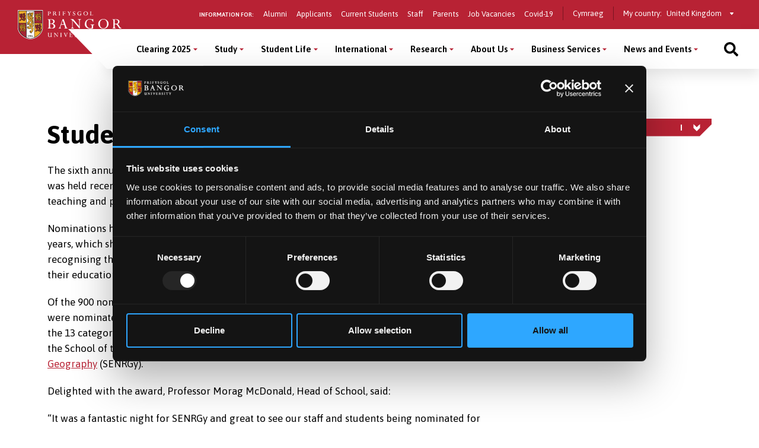

--- FILE ---
content_type: text/html; charset=UTF-8
request_url: https://www.bangor.ac.uk/news/archive/student-led-teaching-awards-2017-32181
body_size: 11994
content:
<!DOCTYPE html>
<html lang="en">
<head>
<meta charset="utf-8">
<meta name="viewport" content="width=device-width, initial-scale=1">
<meta name="copyright" content="Bangor University" />
<meta name="author" content="Bangor University" />
<meta name="format-detection" content="telephone=no"/>
<script type="application/ld+json">
{ "@context" : "http://schema.org",
  "@type" : "Organization",
  "name" : "Bangor University",
  "url" : "https://www.bangor.ac.uk",
  "sameAs" : [ "https://www.facebook.com/BangorUniversity",
  "https://www.twitter.com/BangorUni",
  "https://www.youtube.com/bangortv",
  "https://instagram.com/prifysgolbangoruniversity",
  "https://www.linkedin.com/edu/school?id=20409"]
}
</script>
<!-- InstanceBeginEditable name="doctitle" -->
<title>Student Led Teaching Awards 2017 | News and Events | Bangor University</title>
<!-- InstanceEndEditable -->
<!-- InstanceBeginEditable name="head" -->
<!-- InstanceEndEditable -->
<script src="https://cdnjs.cloudflare.com/ajax/libs/jquery/3.2.1/jquery.min.js"></script>
<script>window.script_name = "/news/archive/";</script>
<script src="/common/d7/bangor-d7-c.js"></script>
<script src="https://cdnjs.cloudflare.com/ajax/libs/Swiper/3.4.2/js/swiper.jquery.min.js"></script>
<script src="/sites/default/files/google_tag/bangor_production/google_tag.script.js?qhg4oi" defer></script>
<link href="/common/d7/d7-a.css" rel="stylesheet">
<link href="/common/d7/d7-b.css" rel="stylesheet">
<link href="/common/d7/bangor-d7.4.css" rel="stylesheet">
<link href="/common/d7/fontawesome/css/all.css" rel="stylesheet">
<link rel="apple-touch-icon" sizes="180x180" href="/themes/custom/bangor/favicon/apple-touch-icon.png">
<link rel="icon" type="image/png" sizes="32x32" href="/themes/custom/bangor/favicon/favicon-32x32.png">
<link rel="icon" type="image/png" sizes="16x16" href="/themes/custom/bangor/favicon/favicon-16x16.png">
<link rel="manifest" href="/themes/custom/bangor/favicon/site.webmanifest">
<link rel="mask-icon" href="/themes/custom/bangor/favicon/safari-pinned-tab.svg" color="#5bbad5">
<link rel="shortcut icon" href="/themes/custom/bangor/favicon/favicon.ico">
<meta name="msapplication-TileColor" content="#da532c">
<meta name="theme-color" content="#ffffff">
</head>
<body>
<!-- Google Tag Manager (noscript) -->
<noscript>
<iframe src="https://www.googletagmanager.com/ns.html?id=GTM-TPLT3D5"
height="0" width="0" style="display:none;visibility:hidden"></iframe>
</noscript>
<!-- End Google Tag Manager (noscript) --> 
<a href="#main-content" class="visually-hidden focusable skip-link">Skip to main content</a>
  <div class="dialog-off-canvas-main-canvas l-canvas" data-off-canvas-main-canvas>
    <div class="l-content-wrapper">
      <div class="site-header__wrapper">
        <header role="banner" class="site-header background--red">
          <div class="site-header__brand"> <a href="/" class="site-header__logo"> <img src="/themes/custom/bangor/images/logo.svg" alt="Home"> </a> </div>
          <div class="site-header__nav">
            <div class="site-header__secondary">
              <nav role="navigation" aria-label='Information for - navigation menu' id="block-secondary"  data-block-plugin-id="system_menu_block:secondary-menu" class="block block-menu navigation menu--secondary">
                <h2 id="block-secondary-menu">Information for:</h2>
              <ul class="menu">
                <li class="menu-item"> <a href="/alumni">Alumni</a> </li>
                <li class="menu-item"> <a href="/applied">Applicants</a> </li>
                <li class="menu-item"> <a href="https://my.bangor.ac.uk/en/">Current Students</a> </li>
                <li class="menu-item"> <a href="https://my.bangor.ac.uk/en/" aria-label="Information for staff">Staff</a> </li>
                <li class="menu-item"> <a href="/study/parents">Parents</a> </li>
                <li class="menu-item"> <a href="https://jobs.bangor.ac.uk/">Job Vacancies</a> </li>
                <li class="menu-item"> <a href="/about/coronavirus">Covid-19</a> </li>
              </ul>
              </nav>
              <div role="navigation" data-block-plugin-id="language_block:language_interface" class="block block-language block-language-blocklanguage-interface">
                <ul class="language-switcher-language-url">
                  <li hreflang="cy" class="cy">
                    <a href="/newyddion/archif/gwobrau-dysgu-dan-arweiniad-myfyrwyr-2017-32181" class="language-link" hreflang="cy">Cymraeg</a>
                  </li>
                </ul>
              </div>
            <div class="block switcher-region"> <span>My country:</span>
              <form class="bangor-common-country" data-drupal-selector="bangor-common-country" action="" method="post" id="bangor-common-country" accept-charset="UTF-8">
                <div class="js-form-item form-item js-form-type-select form-type-select js-form-item-country form-item-country form-no-label">
                  <label for="edit-country" class="visually-hidden">Select a country</label>
                  <div class="select__wrapper">
                    <select data-drupal-selector="edit-country" id="edit-country" name="country" class="form-select">
                      <option value="gb" selected="selected">United Kingdom</option>
                    </select>
                  </div>
                </div>
              </form>
            </div>
            </div>
          </div>
          <div class="site-header__main">
            <nav role="navigation" aria-labelledby="block-main-menu" id="block-main" data-block-plugin-id="system_menu_block:main-menu" class="block block-menu navigation menu--main">
              <h2 class="visually-hidden" id="block-main-menu" aria-label="Main menu">Main Menu</h2>
              <div class="site-header__main-wrapper">
<ul class="menu">
  <li class="menu-item menu-item--expanded" >
    <button class="sub-menu-toggle" aria-label="Clearing 2025 menu" aria-expanded="false">Clearing 2025</button>
    <div class="sub-menu__wrapper">
      <div class="l-container">
        <div class="sub-menu__container">
          <ul class="sub-menu">
            <li class="menu-item menu-item--expanded" > <a href="/clearing">Clearing 2025</a>
              <ul class="sub-menu">
                <li class="menu-item" > <a href="/courses?level_of_study=wt_undergraduate_programme&amp;ug_clearing_checkbox=1">Clearing Courses</a> </li>
                <li class="menu-item" > <a href="/clearing/apply">Apply Online</a> </li>
                <li class="menu-item" > <a href="/clearing/contact">Call our Clearing Helpline</a> </li>
                <li class="menu-item" > <a href="/clearing/live-chat">Clearing Live Chat</a> </li>
                <li class="menu-item" > <a href="/undergraduate-offer-holder-information-hub">Offer Holder Hub</a> </li>
                <li class="menu-item" > <a href="/clearing/events">Book Clearing Open Day</a> </li>
              </ul>
            </li>
            <li class="menu-item menu-item--expanded" > <a href="/accommodation">Accommodation </a>
              <ul class="sub-menu">
                <li class="menu-item" > <a href="/accommodation#guarantee">Accommodation Guarantee</a> </li>
                <li class="menu-item" > <a href="/accommodation/rooms">Find Your Perfect Room</a> </li>
              </ul>
            </li>
            <li class="menu-item menu-item--expanded" > <a href="/about">About us </a>
              <ul class="sub-menu">
                <li class="menu-item"><a href="/virtual-tour-of-bangor-university">Virtual Tour</a></li>
                <li class="menu-item"><a href="/why-choose-to-study-in-north-wales">Why study in North Wales</a></li>
                <li class="menu-item"><a href="/student-life/bangor-and-area">Our Location</a></li>
                <li class="menu-item"><a href="/student-life/clubs_societies">Student Clubs and Societies</a></li>
                <li class="menu-item"><a href="/student-life">Student Life</a></li>
                <li class="menu-item"><a href="/reasons-to-stay-in-north-wales-to-study">Reasons to study locally</a></li>
              </ul>
            </li>
          </ul>
          <div class="global-cta__wrapper">
            <a href="/clearing/visit" class="global-cta">
              <div class="global-cta__icon">
                <div class="fontawesome-icons">
                  <div class="fontawesome-icon">
                    <span class="fas fa-building" data-fa-transform="" data-fa-mask="" style="--fa-primary-color: #000000; --fa-secondary-color: #000000;"></span>
                  </div>
                </div>
              </div>
              <p class="global-cta__label">Clearing Open Days</p>
            </a>
          </div>
        </div>
      </div>
    </div>
  </li>
  <li class="menu-item menu-item--expanded" >
    <button class="sub-menu-toggle" aria-label="Study menu" aria-expanded="false">Study</button>
    <div class="sub-menu__wrapper">
      <div class="l-container">
        <div class="sub-menu__container sub-menu__container--cta">
          <ul class="sub-menu">
            <li class="menu-item menu-item--expanded" > <span>Undergraduate</span>
              <ul class="sub-menu">
                <li class="menu-item" > <a href="/courses?level_of_study=wt_undergraduate_programme">A–Z of Courses </a> </li>
                <li class="menu-item" > <a href="/study/undergraduate">Subject Areas</a> </li>
                <li class="menu-item" > <a href="/clearing">Clearing 2025</a> </li>
                <li class="menu-item" > <a href="/study/undergraduate/apply">How to Apply</a> </li>
                <li class="menu-item" > <a href="/applied">Already Applied</a> </li>
                <li class="menu-item" > <a href="/undergraduate-offer-holder-information-hub">Offer Holders&#039; Hub</a> </li>
                <li class="menu-item" > <a href="/studentfinance">Fees and Finances</a> </li>
                <li class="menu-item" > <a href="/studentfinance/new-undergraduates">Scholarship and Bursaries</a> </li>
                <li class="menu-item" > <a href="/contextual-offers">Widening Access</a> </li>
                <li class="menu-item" > <a href="/study/cymraeg">Study in Welsh</a> </li>
                <li class="menu-item" > <a href="/study/part-time">Part-Time Study</a> </li>
                <li class="menu-item" > <a href="/study/degree-apprenticeships">Degree Apprenticeships</a> </li>
                <li class="menu-item" > <a href="/student-life/studying_abroad">Study or Work Abroad</a> </li>
                <li class="menu-item" > <a href="/student-life/employability">Work Experience</a> </li>
                <li class="menu-item" > <a href="/accommodation">Student Accommodation</a> </li>
                <li class="menu-item" > <a href="/study/order-prospectus">Pocket Prospectus</a> </li>
                <li class="menu-item" > <a href="/academic-calendar">Academic Calendar</a> </li>
              </ul>
            </li>
            <li class="menu-item menu-item--expanded" > <span>Postgraduate Taught</span>
              <ul class="sub-menu">
                <li class="menu-item" > <a href="/courses?term=&amp;level_of_study=pgt_course">A-Z of Courses </a> </li>
                <li class="menu-item" > <a href="/study/postgraduate">Subject Areas</a> </li>
                <li class="menu-item" > <a href="/study/apply">How to Apply</a> </li>
                <li class="menu-item" > <a href="/studentfinance/postgraduate">Fees and Finances</a> </li>
                <li class="menu-item" > <a href="/studentfinance/postgraduate/funding">Scholarships and Bursaries </a> </li>
                <li class="menu-item" > <a href="/executive-education">Executive Education</a> </li>
                <li class="menu-item" > <a href="/study/postgraduate/january">January Start</a> </li>
                <li class="menu-item" > <a href="/study/part-time">Part-Time Study</a> </li>
                <li class="menu-item" > <a href="/short-courses-and-cpd">Short Courses and CPD</a> </li>
                <li class="menu-item" > <a href="/courses?term=&amp;level_of_study=other_course">A-Z of Short Courses and CPD</a> </li>
              </ul>
            </li>
            <li class="menu-item menu-item--expanded" > <span>Postgraduate Research</span>
              <ul class="sub-menu">
                <li class="menu-item" > <a href="/courses?term=&amp;level_of_study=pgr_course">A-Z of Courses </a> </li>
                <li class="menu-item" > <a href="/study/postgraduate-research">Subject Areas</a> </li>
                <li class="menu-item" > <a href="/study/postgraduate-research/apply">How to Apply</a> </li>
                <li class="menu-item" > <a href="/studentfinance/postgraduate/funding">Funding</a> </li>
                <li class="menu-item" > <a href="/ds">The Doctoral School</a> </li>
              </ul>
            </li>
          </ul>
          <div class="global-cta__wrapper"> <a href="/courses" class="global-cta" >
            <div class="global-cta__icon">
              <div class="fontawesome-icons">
                <div class="fontawesome-icon"> <span class="fas fa-search" data-fa-transform="" data-fa-mask="" style="--fa-primary-color: #000000; --fa-secondary-color: #000000;"></span> </div>
              </div>
            </div>
            <p class="global-cta__label">Find a Course</p>
            </a> <a href="/clearing" class="global-cta"  title="Find out more about Clearing at Bangor University for September 2025" aria-label="Find out more about Clearing at Bangor University for September 2025" >
            <div class="global-cta__icon">
              <div class="fontawesome-icons">
                <div class="fontawesome-icon"> <span class="fas fa-angle-double-right" data-fa-transform="" data-fa-mask="" style="--fa-primary-color: #000000; --fa-secondary-color: #000000;"></span> </div>
              </div>
            </div>
            <p class="global-cta__label">Clearing 2025</p>
            </a> <a href="/undergraduate-offer-holder-information-hub" class="global-cta"  title="Click to go to the information for undergraduate offer holders page" aria-label="Click to go to the information for undergraduate offer holders page" >
            <div class="global-cta__icon">
              <div class="fontawesome-icons">
                <div class="fontawesome-icon"> <span class="fas fa-info-circle" data-fa-transform="" data-fa-mask="" style="--fa-primary-color: #000000; --fa-secondary-color: #000000;"></span> </div>
              </div>
            </div>
            <p class="global-cta__label">Offer Holders&#039; Hub</p>
            </a> <a href="/study/order-prospectus" class="global-cta" >
            <div class="global-cta__icon">
              <div class="fontawesome-icons">
                <div class="fontawesome-icon"> <span class="fas fa-book-reader" data-fa-transform="" data-fa-mask="" style="--fa-primary-color: #000000; --fa-secondary-color: #000000;"></span> </div>
              </div>
            </div>
            <p class="global-cta__label">Order a Pocket Prospectus</p>
            </a> <a href="/openday" class="global-cta" >
            <div class="global-cta__icon">
              <div class="fontawesome-icons">
                <div class="fontawesome-icon"> <span class="fas fa-university" data-fa-transform="" data-fa-mask="" style="--fa-primary-color: #000000; --fa-secondary-color: #000000;"></span> </div>
              </div>
            </div>
            <p class="global-cta__label">Open Days</p>
            </a> <a href="/virtual-tour-of-bangor-university" class="global-cta" >
            <div class="global-cta__icon">
              <div class="fontawesome-icons">
                <div class="fontawesome-icon"> <span class="fas fa-street-view" data-fa-transform="" data-fa-mask="" style="--fa-primary-color: #000000; --fa-secondary-color: #000000;"></span> </div>
              </div>
            </div>
            <p class="global-cta__label">Virtual Tour</p>
            </a> </div>
        </div>
      </div>
    </div>
  </li>
  <li class="menu-item menu-item--expanded" >
    <button class="sub-menu-toggle" aria-label="Student Life menu" aria-expanded="false">Student Life</button>
    <div class="sub-menu__wrapper">
      <div class="l-container">
        <div class="sub-menu__container sub-menu__container--cta">
          <ul class="sub-menu">
            <li class="menu-item menu-item--expanded" > <span>Student Life</span>
              <ul class="sub-menu">
                <li class="menu-item" > <a href="/student-life">Student Life Home</a> </li>
                <li class="menu-item" > <a href="/student-life/bangor-and-area">Bangor and the Area</a> </li>
                <li class="menu-item" > <a href="/student-life/social">Social Life and Entertainment</a> </li>
                <li class="menu-item" > <a href="/accommodation">Student Accommodation</a> </li>
                <li class="menu-item" > <a href="/student-life/clubs_societies">Clubs and Societies</a> </li>
                <li class="menu-item" > <a href="/student-life/sport">Sport</a> </li>
                <li class="menu-item" > <a href="/virtual-tour-of-bangor-university">Virtual Tour</a> </li>
                <li class="menu-item" > <a href="/bangortv">Videos and Vlogs</a> </li>
              </ul>
            </li>
            <li class="menu-item menu-item--expanded" > <span>Your Experience at Bangor</span>
              <ul class="sub-menu">
                <li class="menu-item" > <a href="/welcome-to-bangor">Welcome 2024</a> </li>
                <li class="menu-item" > <a href="/student-life/support">Student Support</a> </li>
                <li class="menu-item" > <a href="/student-life/employability">Skills and Employability</a> </li>
                <li class="menu-item" > <a href="/international/exchanges/outgoing">Study or Work Abroad</a> </li>
                <li class="menu-item" > <a href="/studentfinance">Fees and Finances</a> </li>
                <li class="menu-item" > <a href="/student-ambassadors">Student Ambassadors </a> </li>
              </ul>
            </li>
          </ul>
          <div class="global-cta__wrapper"> <a href="/student-life/news-videos" class="global-cta" >
            <div class="global-cta__icon">
              <div class="fontawesome-icons">
                <div class="fontawesome-icon"> <span class="fas fa-user-graduate" data-fa-transform="" data-fa-mask="" style="--fa-primary-color: #000000; --fa-secondary-color: #000000;"></span> </div>
              </div>
            </div>
            <p class="global-cta__label">Student Profiles</p>
            </a> <a href="/get-ready-for-university" class="global-cta" >
            <div class="global-cta__icon">
              <div class="fontawesome-icons">
                <div class="fontawesome-icon"> <span class="fab fa-youtube-square" data-fa-transform="" data-fa-mask="" style="--fa-primary-color: #000000; --fa-secondary-color: #000000;"></span> </div>
              </div>
            </div>
            <p class="global-cta__label">Student Videos and Vlogs</p>
            </a> <a href="/welcome-to-bangor" class="global-cta" >
            <div class="global-cta__icon">
              <div class="fontawesome-icons">
                <div class="fontawesome-icon"> <span class="fas fa-door-open" data-fa-transform="" data-fa-mask="" style="--fa-primary-color: #000000; --fa-secondary-color: #000000;"></span> </div>
              </div>
            </div>
            <p class="global-cta__label">Welcome Week</p>
            </a> <a href="/virtual-tour-of-bangor-university" class="global-cta" >
            <div class="global-cta__icon">
              <div class="fontawesome-icons">
                <div class="fontawesome-icon"> <span class="fas fa-street-view" data-fa-transform="" data-fa-mask="" style="--fa-primary-color: #000000; --fa-secondary-color: #000000;"></span> </div>
              </div>
            </div>
            <p class="global-cta__label">Virtual Tour </p>
            </a> </div>
        </div>
      </div>
    </div>
  </li>
  <li class="menu-item menu-item--expanded" >
    <button class="sub-menu-toggle" aria-label="International menu" aria-expanded="false">International</button>
    <div class="sub-menu__wrapper">
      <div class="l-container">
        <div class="sub-menu__container sub-menu__container--cta">
          <ul class="sub-menu">
            <li class="menu-item menu-item--expanded" > <span>Choose Bangor</span>
              <ul class="sub-menu">
                <li class="menu-item" > <a href="/international">International Home</a> </li>
                <li class="menu-item" > <a href="/international/about">Why Bangor?</a> </li>
                <li class="menu-item" > <a href="/international/city-and-surroundings">Location</a> </li>
                <li class="menu-item" > <a href="/international/accommodation">Accommodation</a> </li>
                <li class="menu-item" > <a href="/international/support">Student Support</a> </li>
                <li class="menu-item" > <a href="/international/contact">Contact Us</a> </li>
                <li class="menu-item" > <a href="https://www.bangoruniversity.cn/">Bangor University&#039;s China website</a> </li>
              </ul>
            </li>
            <li class="menu-item menu-item--expanded" > <span>Apply</span>
              <ul class="sub-menu">
                <li class="menu-item" > <a href="/international/applying/entryrequirements">Entry Requirements</a> </li>
                <li class="menu-item" > <a href="/international/tuition">Tuition Fees and Scholarships</a> </li>
                <li class="menu-item" > <a href="/international/applying">How to Apply</a> </li>
                <li class="menu-item" > <a href="/international/alreadyapplied">Already Applied</a> </li>
                <li class="menu-item" > <a href="/international/studyabroad">Study Abroad (Incoming)</a> </li>
                <li class="menu-item" > <a href="/international/exchanges/incoming">Exchanges (Incoming)</a> </li>
                <li class="menu-item" > <a href="/worldwidepartners">Worldwide Partners</a> </li>
              </ul>
            </li>
          </ul>
          <div class="global-cta__wrapper"> <a href="/clearing/international" class="global-cta" >
            <div class="global-cta__icon">
              <div class="fontawesome-icons">
                <div class="fontawesome-icon"> <span class="fas fa-chevron-double-right" data-fa-transform="" data-fa-mask="" style="--fa-primary-color: #000000; --fa-secondary-color: #000000;"></span> </div>
              </div>
            </div>
            <p class="global-cta__label">Clearing 2025</p>
            </a> <a href="/international/countries" class="global-cta" >
            <div class="global-cta__icon">
              <div class="fontawesome-icons">
                <div class="fontawesome-icon"> <span class="fas fa-globe" data-fa-transform="" data-fa-mask="" style="--fa-primary-color: #000000; --fa-secondary-color: #000000;"></span> </div>
              </div>
            </div>
            <p class="global-cta__label">Country Specific Information</p>
            </a> <a href="/buic" class="global-cta" >
            <div class="global-cta__icon">
              <div class="fontawesome-icons">
                <div class="fontawesome-icon"> <span class="fas fa-university" data-fa-transform="" data-fa-mask="" style="--fa-primary-color: #000000; --fa-secondary-color: #000000;"></span> </div>
              </div>
            </div>
            <p class="global-cta__label">Bangor University International College</p>
            </a> <a href="https://www.bangor.ac.uk/courses" class="global-cta" >
            <div class="global-cta__icon">
              <div class="fontawesome-icons">
                <div class="fontawesome-icon"> <span class="fas fa-calendar-alt" data-fa-transform="" data-fa-mask="" style="--fa-primary-color: #000000; --fa-secondary-color: #000000;"></span> </div>
              </div>
            </div>
            <p class="global-cta__label">Find a Course</p>
            </a> </div>
        </div>
      </div>
    </div>
  </li>
  <li class="menu-item menu-item--expanded" >
    <button class="sub-menu-toggle" aria-label="Research menu" aria-expanded="false">Research</button>
    <div class="sub-menu__wrapper">
      <div class="l-container">
        <div class="sub-menu__container sub-menu__container--cta">
          <ul class="sub-menu">
            <li class="menu-item menu-item--expanded" > <span>Research</span>
              <ul class="sub-menu">
                <li class="menu-item" > <a href="/research">Research Home</a> </li>
                <li class="menu-item" > <a href="/research/about">About Our Research</a> </li>
                <li class="menu-item" > <a href="/research/schools">Research in our Academic Schools</a> </li>
                <li class="menu-item" > <a href="/research/research-institutes-centres">Research Institutes and Centres</a> </li>
                <li class="menu-item" > <a href="https://research.bangor.ac.uk/portal/">Research Portal</a> </li>
                <li class="menu-item" > <a href="/iris">Integrated Research and Impact Support (IRIS) Service</a> </li>
                <li class="menu-item" > <a href="/energy/">Energy</a> </li>
                <li class="menu-item" > <a href="/iris/ref-2021">REF 2021</a> </li>
                <li class="menu-item" > <a href="/research/news">Research News</a> </li>
              </ul>
            </li>
            <li class="menu-item menu-item--expanded" > <span>Postgraduate Research Opportunities</span>
              <ul class="sub-menu">
                <li class="menu-item" > <a href="/study/postgraduate-research">Postgraduate Research</a> </li>
                <li class="menu-item" > <a href="/ds">Doctoral School</a> </li>
              </ul>
            </li>
            <li class="menu-item menu-item--expanded" > <span>Events and Training Opportunities</span>
              <ul class="sub-menu">
                <li class="menu-item" > <a href="/humanresources/staffdevelopment/researcherdevelopment/">Researcher Development</a> </li>
              </ul>
            </li>
          </ul>
          <div class="global-cta__wrapper"> <a href="/news/2023-11-16-bangor-universitys-novel-system-for-public-health-surveillance-through-analysis-of" class="global-cta" >
            <div class="global-cta__icon">
              <div class="fontawesome-icons">
                <div class="fontawesome-icon"> <span class="fas fa-award" data-fa-transform="" data-fa-mask="" style="--fa-primary-color: #000000; --fa-secondary-color: #000000;"></span> </div>
              </div>
            </div>
            <p class="global-cta__label">Royal Recognition: 2023 Queen&#039;s Anniversary Prize</p>
            </a> <a href="/iris/ref-2021" class="global-cta" >
            <div class="global-cta__icon">
              <div class="fontawesome-icons">
                <div class="fontawesome-icon"> <span class="fas fa-atlas" data-fa-transform="" data-fa-mask="" style="--fa-primary-color: #000000; --fa-secondary-color: #000000;"></span> </div>
              </div>
            </div>
            <p class="global-cta__label">Bangor Research In Top 30 For Societal Impact In UK</p>
            </a> </div>
        </div>
      </div>
    </div>
  </li>
  <li class="menu-item menu-item--expanded" >
    <button class="sub-menu-toggle" aria-label="About Us menu" aria-expanded="false">About Us</button>
    <div class="sub-menu__wrapper">
      <div class="l-container">
        <div class="sub-menu__container">
          <ul class="sub-menu">
            <li class="menu-item menu-item--expanded" > <span>The University</span>
              <ul class="sub-menu">
                <li class="menu-item" > <a href="/about">About Us</a> </li>
                <li class="menu-item" > <a href="/about/about-the-university">Our Mission</a> </li>
                <li class="menu-item" > <a href="/strategy-2030">Strategy 2030</a> </li>
                <li class="menu-item" > <a href="/annual-report">Annual Report &amp; Financial Statements</a> </li>
                <li class="menu-item" > <a href="/about/our-location">Our Location</a> </li>
                <li class="menu-item" > <a href="/about/academic-schools-and-colleges">Academic Schools and Colleges</a> </li>
                <li class="menu-item" > <a href="/about/services-and-facilities">Services and Facilities</a> </li>
                <li class="menu-item" > <a href="/vice-chancellor">Vice-Chancellor&#039;s Office</a> </li>
                <li class="menu-item" > <a href="/collaborationhub/index.php.en">Working with Business</a> </li>
                <li class="menu-item" > <a href="/civic-mission">Working with the Community</a> </li>
                <li class="menu-item" > <a href="/sustainablebangor">Sustainability</a> </li>
                <li class="menu-item" > <a href="/health-and-wellbeing">Health and Wellbeing</a> </li>
                <li class="menu-item" > <a href="/about/contacts">Contact Us</a> </li>
              </ul>
            </li>
            <li class="menu-item menu-item--expanded" > <span>Working for Us</span>
              <ul class="sub-menu">
                <li class="menu-item" > <a href="https://jobs.bangor.ac.uk/">Job Vacancies</a> </li>
              </ul>
            </li>
            <li class="menu-item menu-item--expanded" > <span>University Management and Governance</span>
              <ul class="sub-menu">
                <li class="menu-item" > <a href="/governance-and-compliance/policy-register/index.php.en">Policies and Procedures</a> </li>
                <li class="menu-item" > <a href="/governance-and-compliance/documents/slavery-statement.pdf">Slavery and Human Trafficking Statement</a> </li>
                <li class="menu-item" > <a href="/about/university-management-and-governance">Management and Governance</a> </li>
              </ul>
            </li>
            <li class="menu-item menu-item--expanded" > <a href="/civic-mission">University and the Community</a>
              <ul class="sub-menu">
                <li class="menu-item" > <a href="/about/pontio">Pontio</a> </li>
                <li class="menu-item" > <a href="/sportbangor">Sports Facilities</a> </li>
                <li class="menu-item" > <a href="/commercial-services/conferencing.php.en">Conference Facilities</a> </li>
                <li class="menu-item" > <a href="/commercial-services/places-to-eat-and-drink.php.en">Places to Eat and Drink</a> </li>
                <li class="menu-item" > <a href="/events">Public Events</a> </li>
                <li class="menu-item" > <a href="/widening-access/index.php.en">Widening Access</a> </li>
                <li class="menu-item" > <a href="/mrc/schools.php.en">Services to Schools</a> </li>
              </ul>
            </li>
          </ul>
        </div>
      </div>
    </div>
  </li>
  <li class="menu-item menu-item--expanded" >
    <button class="sub-menu-toggle" aria-label="Business Services menu" aria-expanded="false">Business Services</button>
    <div class="sub-menu__wrapper">
      <div class="l-container">
        <div class="sub-menu__container">
          <ul class="sub-menu">
            <li class="menu-item menu-item--expanded" > <span>Business Services</span>
              <ul class="sub-menu">
                <li class="menu-item" > <a href="/business-services">Business Services Home</a> </li>
              </ul>
            </li>
            <li class="menu-item menu-item--expanded" > <span>Collaboration Hub</span>
              <ul class="sub-menu">
                <li class="menu-item" > <a href="/collaboration-hub">Collaboration Hub</a> </li>
              </ul>
            </li>
            <li class="menu-item menu-item--expanded" > <span>Conferencing and Business Dining</span>
              <ul class="sub-menu">
                <li class="menu-item" > <a href="/commercial-services/conferencing.php.en">Conferencing Facilities</a> </li>
                <li class="menu-item" > <a href="/commercial-services/business-dining.php.en">Business Dining</a> </li>
              </ul>
            </li>
            <li class="menu-item menu-item--expanded" > <span>Intellectual Property (IP) and Commercialisation</span>
              <ul class="sub-menu">
                <li class="menu-item" > <a href="/intellectual-property">Intellectual Property (IP) and Commercialisation</a> </li>
              </ul>
            </li>
          </ul>
        </div>
      </div>
    </div>
  </li>
  <li class="menu-item menu-item--expanded" >
    <button class="sub-menu-toggle" aria-label="News and Events menu" aria-expanded="false">News and Events</button>
    <div class="sub-menu__wrapper">
      <div class="l-container">
        <div class="sub-menu__container sub-menu__container--cta">
          <ul class="sub-menu">
            <li class="menu-item menu-item--expanded" > <a href="/news/latest">News</a>
              <ul class="sub-menu">
                <li class="menu-item" > <a href="/news/latest">Current News</a> </li>
                <li class="menu-item" > <a href="/news/latest?news_category=1646">Research News</a> </li>
                <li class="menu-item" > <a href="/news/latest?news_category=1661">Student News</a> </li>
              </ul>
            </li>
            <li class="menu-item menu-item--expanded" > <a href="/events">Events</a>
              <ul class="sub-menu">
                <li class="menu-item" > <a href="/events">Events</a> </li>
              </ul>
            </li>
            <li class="menu-item menu-item--expanded" > <a href="/announcements">Announcements</a>
              <ul class="sub-menu">
                <li class="menu-item" > <a href="/announcements">Flag Announcements</a> </li>
              </ul>
            </li>
          </ul>
          <div class="global-cta__wrapper"> <a href="https://www.bangor.ac.uk/bangor-140" class="global-cta"  title="Click here to read about Bangor University&#039;s 140th Anniversary" aria-label="Click here to read about Bangor University&#039;s 140th Anniversary" >
            <div class="global-cta__icon">
              <div class="fontawesome-icons">
                <div class="fontawesome-icon"> <span class="fab fa-fort-awesome-alt" data-fa-transform="" data-fa-mask="" style="--fa-primary-color: #000000; --fa-secondary-color: #000000;"></span> </div>
              </div>
            </div>
            <p class="global-cta__label">140th Anniversary</p>
            </a> <a href="/our-public-lectures" class="global-cta" >
            <div class="global-cta__icon">
              <div class="fontawesome-icons">
                <div class="fontawesome-icon"> <span class="fas fa-calendar-alt" data-fa-transform="" data-fa-mask="" style="--fa-primary-color: #000000; --fa-secondary-color: #000000;"></span> </div>
              </div>
            </div>
            <p class="global-cta__label">Public Lectures</p>
            </a> </div>
        </div>
      </div>
    </div>
  </li>
</ul>
              <div class="block block--burger">
                <button class="button button--burger js-button-mobile-menu" aria-label="Main Site Menu">
                  <svg class="svg-inline--fa fa-bars fa-w-14" aria-hidden="true" focusable="false" data-prefix="fas" data-icon="bars" role="img" xmlns="http://www.w3.org/2000/svg" viewBox="0 0 448 512" data-fa-i2svg=""><path fill="currentColor" d="M16 132h416c8.837 0 16-7.163 16-16V76c0-8.837-7.163-16-16-16H16C7.163 60 0 67.163 0 76v40c0 8.837 7.163 16 16 16zm0 160h416c8.837 0 16-7.163 16-16v-40c0-8.837-7.163-16-16-16H16c-8.837 0-16 7.163-16 16v40c0 8.837 7.163 16 16 16zm0 160h416c8.837 0 16-7.163 16-16v-40c0-8.837-7.163-16-16-16H16c-8.837 0-16 7.163-16 16v40c0 8.837 7.163 16 16 16z"></path></svg>
                  <svg class="svg-inline--fa fa-times fa-w-11" aria-hidden="true" focusable="false" data-prefix="fas" data-icon="times" role="img" xmlns="http://www.w3.org/2000/svg" viewBox="0 0 352 512" data-fa-i2svg=""><path fill="currentColor" d="M242.72 256l100.07-100.07c12.28-12.28 12.28-32.19 0-44.48l-22.24-22.24c-12.28-12.28-32.19-12.28-44.48 0L176 189.28 75.93 89.21c-12.28-12.28-32.19-12.28-44.48 0L9.21 111.45c-12.28 12.28-12.28 32.19 0 44.48L109.28 256 9.21 356.07c-12.28 12.28-12.28 32.19 0 44.48l22.24 22.24c12.28 12.28 32.2 12.28 44.48 0L176 322.72l100.07 100.07c12.28 12.28 32.2 12.28 44.48 0l22.24-22.24c12.28-12.28 12.28-32.19 0-44.48L242.72 256z"></path></svg>
                </button>
              </div>
              <div class="block block--search">
                <button class="button button--search js-button-search" aria-label="Site search">
                  <svg class="svg-inline--fa fa-search fa-w-16" aria-hidden="true" focusable="false" data-prefix="fas" data-icon="search" role="img" xmlns="http://www.w3.org/2000/svg" viewBox="0 0 512 512" data-fa-i2svg=""><path fill="currentColor" d="M505 442.7L405.3 343c-4.5-4.5-10.6-7-17-7H372c27.6-35.3 44-79.7 44-128C416 93.1 322.9 0 208 0S0 93.1 0 208s93.1 208 208 208c48.3 0 92.7-16.4 128-44v16.3c0 6.4 2.5 12.5 7 17l99.7 99.7c9.4 9.4 24.6 9.4 33.9 0l28.3-28.3c9.4-9.4 9.4-24.6.1-34zM208 336c-70.7 0-128-57.2-128-128 0-70.7 57.2-128 128-128 70.7 0 128 57.2 128 128 0 70.7-57.2 128-128 128z"></path></svg>
                  <svg class="svg-inline--fa fa-times fa-w-11" aria-hidden="true" focusable="false" data-prefix="fas" data-icon="times" role="img" xmlns="http://www.w3.org/2000/svg" viewBox="0 0 352 512" data-fa-i2svg=""><path fill="currentColor" d="M242.72 256l100.07-100.07c12.28-12.28 12.28-32.19 0-44.48l-22.24-22.24c-12.28-12.28-32.19-12.28-44.48 0L176 189.28 75.93 89.21c-12.28-12.28-32.19-12.28-44.48 0L9.21 111.45c-12.28 12.28-12.28 32.19 0 44.48L109.28 256 9.21 356.07c-12.28 12.28-12.28 32.19 0 44.48l22.24 22.24c12.28 12.28 32.2 12.28 44.48 0L176 322.72l100.07 100.07c12.28 12.28 32.2 12.28 44.48 0l22.24-22.24c12.28-12.28 12.28-32.19 0-44.48L242.72 256z">
                </button>
              </div>
            </div>
          </nav>
        </div>
        </header>
        <div class="sub-header">
          <div class="site-header__mobile js-hide">
            <div class="l-container">
              <nav role="navigation" aria-labelledby="block-main-menu-mobile" id="block-main-mobile" data-block-plugin-id="system_menu_block:main-menu-mobile" class="block block-menu navigation menu--main--mobile">
                <h2 class="visually-hidden" id="block-main-menu-mobile" aria-label="Main menu - mobile"></h2>
<ul class="menu">
  <li class="menu-item menu-item--expanded">
    <button class="menu__toggle sub-menu-toggle" aria-expanded="false">Clearing 2025</button>
    <ul class="sub-menu">
      <li class="menu-item menu-item--expanded"> <a href="/clearing">Clearing 2025</a>
        <ul class="sub-menu">
          <li class="menu-item"> <a href="/courses?level_of_study=wt_undergraduate_programme&amp;ug_clearing_checkbox=1" >Clearing Courses</a> </li>
          <li class="menu-item"> <a href="/clearing/apply">Apply Online</a> </li>
          <li class="menu-item"> <a href="/clearing/events">Book Clearing Open Day</a> </li>
          <li class="menu-item"> <a href="/clearing/contact">Call our Clearing Helpline</a> </li>
          <li class="menu-item"> <a href="/clearing/live-chat">Clearing Live Chat</a> </li>
          <li class="menu-item"> <a href="/undergraduate-offer-holder-information-hub">Offer Holder Hub</a> </li>
        </ul>
      </li>
      <li class="menu-item menu-item--expanded"> <a href="/accommodation">Accommodation </a>
        <ul class="sub-menu">
          <li class="menu-item"> <a href="/accommodation#guarantee">Accommodation Guarantee</a> </li>
          <li class="menu-item"> <a href="/accommodation/rooms">Find Your Perfect Room</a> </li>
        </ul>
      </li>
      <li class="menu-item menu-item--expanded"> <a href="/about">About us </a>
        <ul class="sub-menu">
          <li class="menu-item"><a href="/virtual-tour-of-bangor-university">Virtual Tour</a></li>
          <li class="menu-item"><a href="/why-choose-to-study-in-north-wales">Why study in North Wales</a></li>
          <li class="menu-item"><a href="/student-life/bangor-and-area">Our Location</a></li>
          <li class="menu-item"><a href="/student-life/clubs_societies">Student Clubs and Societies</a></li>
          <li class="menu-item"><a href="/student-life">Student Life</a></li>
          <li class="menu-item"><a href="/reasons-to-stay-in-north-wales-to-study">Reasons to study locally</a></li>
        </ul>
      </li>
    </ul>
    <div class="global-cta__wrapper">
      <a href="/clearing/visit" class="global-cta">
        <div class="global-cta__icon">
          <div class="fontawesome-icons">
            <div class="fontawesome-icon">
              <span class="fas fa-building" data-fa-transform="" data-fa-mask="" style="--fa-primary-color: #000000; --fa-secondary-color: #000000;"></span>
            </div>
          </div>
        </div>
        <p class="global-cta__label">Clearing Open Days</p>
      </a>
    </div>
  </li>
  <li class="menu-item menu-item--expanded">
    <button class="menu__toggle sub-menu-toggle" aria-expanded="false">Study</button>
    <ul class="sub-menu">
      <li class="menu-item menu-item--expanded"> <span>Undergraduate</span>
        <ul class="sub-menu">
          <li class="menu-item"> <a href="/courses?level_of_study=wt_undergraduate_programme" >A–Z of Courses </a> </li>
          <li class="menu-item"> <a href="/study/undergraduate">Subject Areas</a> </li>
          <li class="menu-item"> <a href="/clearing">Clearing 2025</a> </li>
          <li class="menu-item"> <a href="/study/undergraduate/apply">How to Apply</a> </li>
          <li class="menu-item"> <a href="/applied">Already Applied</a> </li>
          <li class="menu-item"> <a href="/undergraduate-offer-holder-information-hub">Offer Holders' Hub</a> </li>
          <li class="menu-item"> <a href="/studentfinance">Fees and Finances</a> </li>
          <li class="menu-item"> <a href="/studentfinance/new-undergraduates">Scholarship and Bursaries</a> </li>
          <li class="menu-item"> <a href="/contextual-offers">Widening Access</a> </li>
          <li class="menu-item"> <a href="/study/cymraeg">Study in Welsh</a> </li>
          <li class="menu-item"> <a href="/study/part-time">Part-Time Study</a> </li>
          <li class="menu-item"> <a href="/study/degree-apprenticeships">Degree Apprenticeships</a> </li>
          <li class="menu-item"> <a href="/student-life/studying_abroad">Study or Work Abroad</a> </li>
          <li class="menu-item"> <a href="/student-life/employability">Work Experience</a> </li>
          <li class="menu-item"> <a href="/accommodation">Student Accommodation</a> </li>
          <li class="menu-item"> <a href="/study/order-prospectus">Pocket Prospectus</a> </li>
          <li class="menu-item"> <a href="/academic-calendar">Academic Calendar</a> </li>
        </ul>
      </li>
      <li class="menu-item menu-item--expanded"> <span>Postgraduate Taught</span>
        <ul class="sub-menu">
          <li class="menu-item"> <a href="/courses?term=&amp;level_of_study=pgt_course" >A-Z of Courses </a> </li>
          <li class="menu-item"> <a href="/study/postgraduate">Subject Areas</a> </li>
          <li class="menu-item"> <a href="/study/apply">How to Apply</a> </li>
          <li class="menu-item"> <a href="/studentfinance/postgraduate">Fees and Finances</a> </li>
          <li class="menu-item"> <a href="/studentfinance/postgraduate/funding">Scholarships and Bursaries </a> </li>
          <li class="menu-item"> <a href="/executive-education">Executive Education</a> </li>
          <li class="menu-item"> <a href="/study/postgraduate/january">January Start</a> </li>
          <li class="menu-item"> <a href="/study/part-time">Part-Time Study</a> </li>
          <li class="menu-item"> <a href="/short-courses-and-cpd">Short Courses and CPD</a> </li>
          <li class="menu-item"> <a href="/courses?term=&amp;level_of_study=other_course" >A-Z of Short Courses and CPD</a> </li>
        </ul>
      </li>
      <li class="menu-item menu-item--expanded"> <span>Postgraduate Research</span>
        <ul class="sub-menu">
          <li class="menu-item"> <a href="/courses?term=&amp;level_of_study=pgr_course" >A-Z of Courses </a> </li>
          <li class="menu-item"> <a href="/study/postgraduate-research">Subject Areas</a> </li>
          <li class="menu-item"> <a href="/study/postgraduate-research/apply">How to Apply</a> </li>
          <li class="menu-item"> <a href="/studentfinance/postgraduate/funding">Funding</a> </li>
          <li class="menu-item"> <a href="/ds">The Doctoral School</a> </li>
        </ul>
      </li>
    </ul>
    <div class="global-cta__wrapper"> <a href="/courses" class="global-cta">
      <div class="global-cta__icon">
        <div class="fontawesome-icons">
          <div class="fontawesome-icon">
            <span class="fas fa-search" data-fa-transform="" data-fa-mask="" style="--fa-primary-color: #000000; --fa-secondary-color: #000000;"></span> 
          </div>
        </div>
      </div>
      <p class="global-cta__label">Find a Course</p>
      </a> <a href="/clearing" class="global-cta" title="Find out more about Clearing at Bangor University for September 2025" aria-label="Find out more about Clearing at Bangor University for September 2025">
      <div class="global-cta__icon">
        <div class="fontawesome-icons">
          <div class="fontawesome-icon">
            <span class="fas fa-angle-double-right" data-fa-transform="" data-fa-mask="" style="--fa-primary-color: #000000; --fa-secondary-color: #000000;"></span> 
          </div>
        </div>
      </div>
      <p class="global-cta__label">Clearing 2025</p>
      </a> <a href="/undergraduate-offer-holder-information-hub" class="global-cta" title="Click to go to the information for undergraduate offer holders page" aria-label="Click to go to the information for undergraduate offer holders page">
      <div class="global-cta__icon">
        <div class="fontawesome-icons">
          <div class="fontawesome-icon">
            <span class="fas fa-info-circle" data-fa-transform="" data-fa-mask="" style="--fa-primary-color: #000000; --fa-secondary-color: #000000;"></span>
          </div>
        </div>
      </div>
      <p class="global-cta__label">Offer Holders' Hub</p>
      </a> <a href="/study/order-prospectus" class="global-cta">
      <div class="global-cta__icon">
        <div class="fontawesome-icons">
          <div class="fontawesome-icon">
            <span class="fas fa-book-reader" data-fa-transform="" data-fa-mask="" style="--fa-primary-color: #000000; --fa-secondary-color: #000000;"></span> 
          </div>
        </div>
      </div>
      <p class="global-cta__label">Order a Pocket Prospectus</p>
      </a> <a href="/openday" class="global-cta">
      <div class="global-cta__icon">
        <div class="fontawesome-icons">
          <div class="fontawesome-icon">
            <span class="fas fa-university" data-fa-transform="" data-fa-mask="" style="--fa-primary-color: #000000; --fa-secondary-color: #000000;"></span> 
          </div>
        </div>
      </div>
      <p class="global-cta__label">Open Days</p>
      </a> <a href="/virtual-tour-of-bangor-university" class="global-cta">
      <div class="global-cta__icon">
        <div class="fontawesome-icons">
          <div class="fontawesome-icon">
            <span class="fas fa-street-view" data-fa-transform="" data-fa-mask="" style="--fa-primary-color: #000000; --fa-secondary-color: #000000;"></span> 
          </div>
        </div>
      </div>
      <p class="global-cta__label">Virtual Tour</p>
      </a> </div>
  </li>
  <li class="menu-item menu-item--expanded">
    <button class="menu__toggle sub-menu-toggle" aria-expanded="false">Student Life</button>
    <ul class="sub-menu">
      <li class="menu-item menu-item--expanded"> <span>Student Life</span>
        <ul class="sub-menu">
          <li class="menu-item"> <a href="/student-life">Student Life Home</a> </li>
          <li class="menu-item"> <a href="/student-life/bangor-and-area">Bangor and the Area</a> </li>
          <li class="menu-item"> <a href="/student-life/social">Social Life and Entertainment</a> </li>
          <li class="menu-item"> <a href="/accommodation">Student Accommodation</a> </li>
          <li class="menu-item"> <a href="/student-life/clubs_societies">Clubs and Societies</a> </li>
          <li class="menu-item"> <a href="/student-life/sport">Sport</a> </li>
          <li class="menu-item"> <a href="/virtual-experience/">Virtual Student Experience</a> </li>
          <li class="menu-item"> <a href="/bangortv">Videos and Vlogs</a> </li>
        </ul>
      </li>
      <li class="menu-item menu-item--expanded"> <span>Your Experience at Bangor</span>
        <ul class="sub-menu">
          <li class="menu-item"> <a href="/welcome-to-bangor">Welcome 2024</a> </li>
          <li class="menu-item"> <a href="/student-life/support">Student Support</a> </li>
          <li class="menu-item"> <a href="/student-life/employability">Skills and Employability</a> </li>
          <li class="menu-item"> <a href="/international/exchanges/outgoing">Study or Work Abroad</a> </li>
          <li class="menu-item"> <a href="/studentfinance">Fees and Finances</a> </li>
          <li class="menu-item"> <a href="/student-ambassadors">Student Ambassadors </a> </li>
        </ul>
      </li>
    </ul>
    <div class="global-cta__wrapper"> <a href="/student-life/news-videos" class="global-cta">
      <div class="global-cta__icon">
        <div class="fontawesome-icons">
          <div class="fontawesome-icon">
            <span class="fas fa-user-graduate" data-fa-transform="" data-fa-mask="" style="--fa-primary-color: #000000; --fa-secondary-color: #000000;"></span> 
          </div>
        </div>
      </div>
      <p class="global-cta__label">Student Profiles</p>
      </a> <a href="/get-ready-for-university" class="global-cta">
      <div class="global-cta__icon">
        <div class="fontawesome-icons">
          <div class="fontawesome-icon">
            <span class="fab fa-youtube-square" data-fa-transform="" data-fa-mask="" style="--fa-primary-color: #000000; --fa-secondary-color: #000000;"></span>
          </div>
        </div>
      </div>
      <p class="global-cta__label">Student Videos and Vlogs</p>
      </a> <a href="/welcome-to-bangor" class="global-cta">
      <div class="global-cta__icon">
        <div class="fontawesome-icons">
          <div class="fontawesome-icon">
            <span class="fas fa-door-open" data-fa-transform="" data-fa-mask="" style="--fa-primary-color: #000000; --fa-secondary-color: #000000;"></span> 
          </div>
        </div>
      </div>
      <p class="global-cta__label">Welcome Week</p>
      </a> <a href="/virtual-tour-of-bangor-university" class="global-cta">
      <div class="global-cta__icon">
        <div class="fontawesome-icons">
          <div class="fontawesome-icon">
            <span class="fas fa-street-view" data-fa-transform="" data-fa-mask="" style="--fa-primary-color: #000000; --fa-secondary-color: #000000;"></span> 
          </div>
        </div>
      </div>
      <p class="global-cta__label">Virtual Tour </p>
      </a> </div>
  </li>
  <li class="menu-item menu-item--expanded">
    <button class="menu__toggle sub-menu-toggle" aria-expanded="false">International</button>
    <ul class="sub-menu">
      <li class="menu-item menu-item--expanded"> <span>Choose Bangor</span>
        <ul class="sub-menu">
          <li class="menu-item"> <a href="/international">International Home</a> </li>
          <li class="menu-item"> <a href="/international/about">Why Bangor?</a> </li>
          <li class="menu-item"> <a href="/international/city-and-surroundings">Location</a> </li>
          <li class="menu-item"> <a href="/international/accommodation">Accommodation</a> </li>
          <li class="menu-item"> <a href="/international/support">Student Support</a> </li>
          <li class="menu-item"> <a href="/international/contact">Contact Us</a> </li>
          <li class="menu-item"> <a href="https://www.bangoruniversity.cn/">Bangor University's China website</a> </li>
        </ul>
      </li>
      <li class="menu-item menu-item--expanded"> <span>Apply</span>
        <ul class="sub-menu">
          <li class="menu-item"> <a href="/international/applying/entryrequirements">Entry Requirements</a> </li>
          <li class="menu-item"> <a href="/international/tuition">Tuition Fees and Scholarships</a> </li>
          <li class="menu-item"> <a href="/international/applying">How to Apply</a> </li>
          <li class="menu-item"> <a href="/international/alreadyapplied">Already Applied</a> </li>
          <li class="menu-item"> <a href="/international/studyabroad">Study Abroad (Incoming)</a> </li>
          <li class="menu-item"> <a href="/international/exchanges/incoming">Exchanges (Incoming)</a> </li>
          <li class="menu-item"> <a href="/worldwidepartners">Worldwide Partners</a> </li>
        </ul>
      </li>
    </ul>
    <div class="global-cta__wrapper"> <a href="/clearing/international" class="global-cta">
      <div class="global-cta__icon">
        <div class="fontawesome-icons">
          <div class="fontawesome-icon">
            <span class="fas fa-chevron-double-right" data-fa-transform="" data-fa-mask="" style="--fa-primary-color: #000000; --fa-secondary-color: #000000;"></span> 
          </div>
        </div>
      </div>
      <p class="global-cta__label">Clearing 2025</p>
      </a> <a href="/international/countries" class="global-cta">
      <div class="global-cta__icon">
        <div class="fontawesome-icons">
          <div class="fontawesome-icon">
            <span class="fas fa-globe" data-fa-transform="" data-fa-mask="" style="--fa-primary-color: #000000; --fa-secondary-color: #000000;"></span> 
          </div>
        </div>
      </div>
      <p class="global-cta__label">Country Specific Information</p>
      </a> <a href="/buic" class="global-cta">
      <div class="global-cta__icon">
        <div class="fontawesome-icons">
          <div class="fontawesome-icon">
            <span class="fas fa-university" data-fa-transform="" data-fa-mask="" style="--fa-primary-color: #000000; --fa-secondary-color: #000000;"></span> 
          </div>
        </div>
      </div>
      <p class="global-cta__label">Bangor University International College</p>
      </a> <a href="https://www.bangor.ac.uk/courses" class="global-cta">
      <div class="global-cta__icon">
        <div class="fontawesome-icons">
          <div class="fontawesome-icon">
            <span class="fas fa-calendar-alt" data-fa-transform="" data-fa-mask="" style="--fa-primary-color: #000000; --fa-secondary-color: #000000;"></span> 
          </div>
        </div>
      </div>
      <p class="global-cta__label">Find a Course</p>
      </a> </div>
  </li>
  <li class="menu-item menu-item--expanded">
    <button class="menu__toggle sub-menu-toggle" aria-expanded="false">Research</button>
    <ul class="sub-menu">
      <li class="menu-item menu-item--expanded"> <span>Research</span>
        <ul class="sub-menu">
          <li class="menu-item"> <a href="/research">Research Home</a> </li>
          <li class="menu-item"> <a href="/research/about">About Our Research</a> </li>
          <li class="menu-item"> <a href="/research/schools">Research in our Academic Schools</a> </li>
          <li class="menu-item"> <a href="/research/research-institutes-centres">Research Institutes and Centres</a> </li>
          <li class="menu-item"> <a href="https://research.bangor.ac.uk/portal/">Research Portal</a> </li>
          <li class="menu-item"> <a href="/iris">Integrated Research and Impact Support (IRIS) Service</a> </li>
          <li class="menu-item"> <a href="/energy/">Energy</a> </li>
          <li class="menu-item"> <a href="/iris/ref-2021">REF 2021</a> </li>
          <li class="menu-item"> <a href="/research/news">Research News</a> </li>
        </ul>
      </li>
      <li class="menu-item menu-item--expanded"> <span>Postgraduate Research Opportunities</span>
        <ul class="sub-menu">
          <li class="menu-item"> <a href="/study/postgraduate-research">Postgraduate Research</a> </li>
          <li class="menu-item"> <a href="/ds">Doctoral School</a> </li>
        </ul>
      </li>
      <li class="menu-item menu-item--expanded"> <span>Events and Training Opportunities</span>
        <ul class="sub-menu">
          <li class="menu-item"> <a href="/humanresources/staffdevelopment/researcherdevelopment/">Researcher Development</a> </li>
        </ul>
      </li>
    </ul>
    <div class="global-cta__wrapper"> <a href="/news/2023-11-16-bangor-universitys-novel-system-for-public-health-surveillance-through-analysis-of" class="global-cta">
      <div class="global-cta__icon">
        <div class="fontawesome-icons">
          <div class="fontawesome-icon">
            <span class="fas fa-award" data-fa-transform="" data-fa-mask="" style="--fa-primary-color: #000000; --fa-secondary-color: #000000;"></span>
          </div>
        </div>
      </div>
      <p class="global-cta__label">Royal Recognition: 2023 Queen's Anniversary Prize</p>
      </a> <a href="/iris/ref-2021" class="global-cta">
      <div class="global-cta__icon">
        <div class="fontawesome-icons">
          <div class="fontawesome-icon">
            <span class="fas fa-atlas" data-fa-transform="" data-fa-mask="" style="--fa-primary-color: #000000; --fa-secondary-color: #000000;"></span> 
          </div>
        </div>
      </div>
      <p class="global-cta__label">Bangor Research In Top 30 For Societal Impact In UK</p>
      </a> </div>
  </li>
  <li class="menu-item menu-item--expanded">
    <button class="menu__toggle sub-menu-toggle" aria-expanded="false">About Us</button>
    <ul class="sub-menu">
      <li class="menu-item menu-item--expanded"> <span>The University</span>
        <ul class="sub-menu">
          <li class="menu-item"> <a href="/about">About Us</a> </li>
          <li class="menu-item"> <a href="/about/about-the-university">Our Mission</a> </li>
          <li class="menu-item"> <a href="/strategy-2030">Strategy 2030</a> </li>
          <li class="menu-item"> <a href="/annual-report">Annual Report &amp; Financial Statements</a> </li>
          <li class="menu-item"> <a href="/about/our-location">Our Location</a> </li>
          <li class="menu-item"> <a href="/about/academic-schools-and-colleges">Academic Schools and Colleges</a> </li>
          <li class="menu-item"> <a href="/about/services-and-facilities">Services and Facilities</a> </li>
          <li class="menu-item"> <a href="/vice-chancellor">Vice-Chancellor's Office</a> </li>
          <li class="menu-item"> <a href="/collaborationhub/index.php.en">Working with Business</a> </li>
          <li class="menu-item"> <a href="/civic-mission">Working with the Community</a> </li>
          <li class="menu-item"> <a href="/sustainablebangor">Sustainability</a> </li>
          <li class="menu-item"> <a href="/health-and-wellbeing">Health and Wellbeing</a> </li>
          <li class="menu-item"> <a href="/about/contacts">Contact Us</a> </li>
        </ul>
      </li>
      <li class="menu-item menu-item--expanded"> <span>Working for Us</span>
        <ul class="sub-menu">
          <li class="menu-item"> <a href="https://jobs.bangor.ac.uk/">Job Vacancies</a> </li>
        </ul>
      </li>
      <li class="menu-item menu-item--expanded"> <span>University Management and Governance</span>
        <ul class="sub-menu">
          <li class="menu-item"> <a href="/governance-and-compliance/policy-register/index.php.en">Policies and Procedures</a> </li>
          <li class="menu-item"> <a href="/governance-and-compliance/documents/slavery-statement.pdf">Slavery and Human Trafficking Statement</a> </li>
          <li class="menu-item"> <a href="/about/university-management-and-governance">Management and Governance</a> </li>
        </ul>
      </li>
      <li class="menu-item menu-item--expanded"> <a href="/civic-mission">University and the Community</a>
        <ul class="sub-menu">
          <li class="menu-item"> <a href="/about/pontio">Pontio</a> </li>
          <li class="menu-item"> <a href="/sportbangor">Sports Facilities</a> </li>
          <li class="menu-item"> <a href="/commercial-services/conferencing.php.en">Conference Facilities</a> </li>
          <li class="menu-item"> <a href="/commercial-services/places-to-eat-and-drink.php.en">Places to Eat and Drink</a> </li>
          <li class="menu-item"> <a href="/events">Public Events</a> </li>
          <li class="menu-item"> <a href="/widening-access/index.php.en">Widening Access</a> </li>
          <li class="menu-item"> <a href="/mrc/schools.php.en">Services to Schools</a> </li>
        </ul>
      </li>
    </ul>
  </li>
  <li class="menu-item menu-item--expanded">
    <button class="menu__toggle sub-menu-toggle" aria-expanded="false">Business Services</button>
    <ul class="sub-menu">
      <li class="menu-item menu-item--expanded"> <span>Business Services</span>
        <ul class="sub-menu">
          <li class="menu-item"> <a href="/business-services">Business Services Home</a> </li>
        </ul>
      </li>
      <li class="menu-item menu-item--expanded"> <span>Collaboration Hub</span>
        <ul class="sub-menu">
          <li class="menu-item"> <a href="/collaboration-hub">Collaboration Hub</a> </li>
        </ul>
      </li>
      <li class="menu-item menu-item--expanded"> <span>Conferencing and Business Dining</span>
        <ul class="sub-menu">
          <li class="menu-item"> <a href="/commercial-services/conferencing.php.en">Conferencing Facilities</a> </li>
          <li class="menu-item"> <a href="/commercial-services/business-dining.php.en">Business Dining</a> </li>
        </ul>
      </li>
      <li class="menu-item menu-item--expanded"> <span>Intellectual Property (IP) and Commercialisation</span>
        <ul class="sub-menu">
          <li class="menu-item"> <a href="/intellectual-property">Intellectual Property (IP) and Commercialisation</a> </li>
        </ul>
      </li>
    </ul>
  </li>
  <li class="menu-item menu-item--expanded">
    <button class="menu__toggle sub-menu-toggle" aria-expanded="false">News and Events</button>
    <ul class="sub-menu">
      <li class="menu-item menu-item--expanded"> <a href="/news/latest">News</a>
        <ul class="sub-menu">
          <li class="menu-item"> <a href="/news/latest">Current News</a> </li>
          <li class="menu-item"> <a href="/news/latest?news_category=1646" >Research News</a> </li>
          <li class="menu-item"> <a href="/news/latest?news_category=1661" >Student News</a> </li>
        </ul>
      </li>
      <li class="menu-item menu-item--expanded"> <a href="/events">Events</a>
        <ul class="sub-menu">
          <li class="menu-item"> <a href="/events">Events</a> </li>
        </ul>
      </li>
      <li class="menu-item menu-item--expanded"> <a href="/announcements">Announcements</a>
        <ul class="sub-menu">
          <li class="menu-item"> <a href="/announcements">Flag Announcements</a> </li>
        </ul>
      </li>
    </ul>
    <div class="global-cta__wrapper"> <a href="https://www.bangor.ac.uk/bangor-140" class="global-cta" title="Click here to read about Bangor University's 140th Anniversary" aria-label="Click here to read about Bangor University's 140th Anniversary">
      <div class="global-cta__icon">
        <div class="fontawesome-icons">
          <div class="fontawesome-icon">
            <span class="fab fa-fort-awesome-alt" data-fa-transform="" data-fa-mask="" style="--fa-primary-color: #000000; --fa-secondary-color: #000000;"></span> 
          </div>
        </div>
      </div>
      <p class="global-cta__label">140th Anniversary</p>
      </a> <a href="/our-public-lectures" class="global-cta">
      <div class="global-cta__icon">
        <div class="fontawesome-icons">
          <div class="fontawesome-icon">
            <span class="fas fa-calendar-alt" data-fa-transform="" data-fa-mask="" style="--fa-primary-color: #000000; --fa-secondary-color: #000000;"></span>
          </div>
        </div>
      </div>
      <p class="global-cta__label">Public Lectures</p>
      </a> </div>
  </li>
</ul>
              </nav>
              <nav role="navigation"  id="block-secondary-mobile" data-block-plugin-id="system_menu_block:secondary-menu-mobile" class="block block-menu navigation menu--secondary--mobile">
                <h2 class="" id="block-secondary-menu-mobile">Information for:</h2>
              <ul class="menu">
                <li class="menu-item"> <a href="/alumni">Alumni</a> </li>
                <li class="menu-item"> <a href="/applied">Applicants</a> </li>
                <li class="menu-item"> <a href="https://my.bangor.ac.uk/en/">Current Students</a> </li>
                <li class="menu-item"> <a href="https://my.bangor.ac.uk/en/" aria-label="Information for staff">Staff</a> </li>
                <li class="menu-item"> <a href="/study/parents">Parents</a> </li>
                <li class="menu-item"> <a href="https://jobs.bangor.ac.uk/">Job Vacancies</a> </li>
                <li class="menu-item"> <a href="/about/coronavirus">Covid-19</a> </li>
              </ul>
              </nav>
            <div class="block switcher-region"> <span>My country:</span>
              <form class="bangor-common-country" data-drupal-selector="bangor-common-country" action="" method="post" id="bangor-common-country-mobile" accept-charset="UTF-8">
                <div class="js-form-item form-item js-form-type-select form-type-select js-form-item-country form-item-country form-no-label">
                  <label for="edit-country-mobile" class="visually-hidden">Select a country</label>
                  <div class="select__wrapper">
                    <select data-drupal-selector="edit-country" id="edit-country-mobile" name="country" class="form-select">
                      <option value="gb" selected="selected">United Kingdom</option>
                    </select>
                  </div>
                </div>
              </form>
            </div>
            </div>
          </div>
          <div class="site-header__search js-hide">
            <div aria-labelledby="block-header-search" id="block-search" class="block block--header--search">
              <div class="l-container">
                <header>
                  <h2>Search</h2>
                  <a href="#">Close</a> </header>
                <form action="/search" method="get">
                  <input type="text" placeholder="Search our site..." name="q" />
                  <button  type="submit" aria-label="search" class="button button--search"> <i class="fas fa-search"></i> </button>
                </form>
              </div>
            </div>
          </div>
        </div>
        <div class="site-header__bottom-bar ">
          <div data-block-plugin-id="system_breadcrumb_block" class="block block-system block-system-breadcrumb-block">
            <nav class="breadcrumb" role="navigation" aria-labelledby="system-breadcrumb">
              <h2 id="system-breadcrumb" class="visually-hidden">Breadcrumb</h2>
              <ol id="d7breadcrumb">
              </ol>
            </nav>
          </div>
        <div class="social-share-wrapper">

        </div>
          <div class="block switcher--language">
          <div role="navigation" data-block-plugin-id="language_block:language_interface" class="block block-language block-language-blocklanguage-interface"> </div>
            <div role="navigation" data-block-plugin-id="language_block:language_interface" class="block block-language block-language-blocklanguage-interface">
              <ul class="language-switcher-language-url">
                <li hreflang="cy" class="cy">
                  <a href="/newyddion/archif/gwobrau-dysgu-dan-arweiniad-myfyrwyr-2017-32181" class="language-link" hreflang="cy">Cymraeg</a>
                </li>
              </ul>
            </div>
          </div>
        </div>
      </div>
      <main role="main" class="l-main l-container">
        <div role="article">
          <h1 class="page-title"></h1>
          <div class="social-share-wrapper social-share-wrapper--mobile">
            <div class="social-share-title">Share this page:</div>
            <ul class="social-share" aria-label="Social Media accounts">
              <li class="social-share__item"> <a href="https://twitter.com/intent/tweet?text=%40BangorUni&url=https://www.bangor.ac.uk/news/archive.php.en" class="social-share__link" target="_blank"  aria-label="Bangor University Twitter account"> <span class="u-screen-reader">Twitter</span> <i class="fab fa-twitter"></i> </a> </li>
              <li class="social-share__item"> <a href="https://www.facebook.com/sharer/sharer.php?u=https://www.bangor.ac.uk/news/archive.php.en" class="social-share__link" target="_blank" aria-label="Bangor University Facebook account"> <span class="u-screen-reader">Facebook</span> <i class="fab fa-facebook-f"></i> </a> </li>
              <li class="social-share__item"> <a href="https://www.linkedin.com/cws/share?url=https://www.bangor.ac.uk/news/archive.php.en" class="social-share__link" target="_blank" aria-label="Bangor University LinkedIn account"> <span class="u-screen-reader">LinkedIn</span> <i class="fab fa-linkedin"></i> </a> </li>
            </ul>          </div>
        </div>
      <div class="layout-content "> <a id="main-content" tabindex="-1"></a>
        <div class="region region-content">
          <article role="article" class="node node--type-page node--view-mode-full">
            <div class="node__content">
              <div  class="layout l-content-sidebar">
                <div  class="l-content-sidebar__content">
                  <div class="block">

  <div id="banner">
<!-- InstanceBeginEditable name="banner" -->

<!-- InstanceEndEditable -->
  </div>

  <div id="pagecontent">
    <div id="contents">
      <div id="rightcol">
        <div id="sidepanel">
<!-- InstanceBeginEditable name="sidepanel" -->
<!-- InstanceEndEditable -->
        </div>
      </div>
<!-- InstanceBeginEditable name="content" -->
<h1>Student Led Teaching Awards 2017</h1>
<p><span class="inline inline-right"><img class="image image-imagegallerypreview " title="Dr Graham Bird: SLTA Teacher of the Year 2017" src="https://common.bangor.ac.uk/system/files/images/Graham%20Bird%20WEB.imagegallerypreview.jpg" alt="Dr Graham Bird: SLTA Teacher of the Year 2017" width="250" height="167"><span class="caption" style="width: 248px;"><strong>Dr Graham Bird: </strong>SLTA Teacher of the Year 2017</span></span>The sixth annual Student Led Teaching Awards ceremony was held recently and celebrated the high standard of teaching and pastoral support in Bangor University.</p> <p>Nominations have significantly increased over the last few years, which shows that more and more students are recognising the importance of the quality of teaching on their education.</p> <p>Of the 900 nominations, academics and non-academics were nominated for their hard work in the University over the 13 categories. This year there was an extra award for the School of the Year, which was awarded to the <a href="https://www.bangor.ac.uk/senrgy/">School of Environment, Natural Resources and Geography</a> (SENRGy).</p><p>Delighted with the award, Professor Morag McDonald, Head of School, said:</p> <p>“It was a fantastic night for SENRGy and great to see our staff and students being nominated for awards. Winning the School of the Year Award is further evidence of the great atmosphere within the School, the hard work of staff and students and the constructive relationship SENRGy has with its students."</p> <p>The School also saw one of its staff scoop the Teacher of the Year Award - Dr Graham Bird, Senior Lecturer.</p> <p>Dr Bird said: “It's a great honour to be nominated for the award, let alone win it. A huge thanks to the students who took the time to send in the nomination."</p> <p>An excerpt from one of the nominations for Dr Bird noted that “<em>Graham is extremely involved in the School from the Open Days where he addresses all involved, led our international fieldtrip to Tenerife which was incredibly well done, peer guiding schemes and has always been available for 1-to-1 meetings regarding assignments.”</em></p> <p>Professor Carol Tully, Pro Vice Chancellor (Students) said: “The SLTAs are now firmly established in the University calendar and this year’s event has been a great success. Once again, the nominations were incredibly inspiring and it was marvellous to see so many staff recognised for their sterling work. These Awards are a wonderful opportunity to emphasise the great work done by staff across the University and learn how individuals have positively impacted upon our students’ educational experience.”</p> <p>Helen Marchant, VP Education and Welfare in the Students’ Union, and one of the organisers of the evening said: “The SLTAs are a fantastic experience to be a part of. The Awards celebrate the partnership that staff and students have and it should be something that every University should strive for.”</p> <p>Congratulations to all the 2017 winners:</p> <table border="1" cellspacing="0" cellpadding="0"><tbody><tr><td width="200" valign="top"><p><strong>Award for Welsh Medium   Education</strong></p> <p>&nbsp;</p></td> <td width="200" valign="top"><p>Dr Nia Griffith<br> Welsh Medium Lecturer</p></td> <td width="200" valign="top"><p>School of Psychology</p></td></tr> <tr><td width="200" valign="top"><p><strong>Award for Outstanding Pastoral   Support</strong></p></td> <td width="200" valign="top"><p>Dr Lucy Huskinson<br> Senior Lecturer and Deputy Head of School</p></td> <td width="200" valign="top"><p>School of Philosophy &amp; Religion</p></td></tr> <tr><td width="200" valign="top"><p><strong>Dissertation / Thesis   Supervisor</strong></p></td> <td width="200" valign="top"><p>Dr Peter Shapely<br> Reader and Head of School</p></td> <td width="200" valign="top"><p>School of History and Archaeology</p></td></tr> <tr><td width="200" valign="top"><p><strong>Open Award</strong></p></td> <td width="200" valign="top"><p>Dr Thomas Caspari<br> Reader</p></td> <td width="200" valign="top"><p>School of Medical Sciences</p></td></tr> <tr><td width="200" valign="top"><p><strong>Student Engagement Award</strong></p></td> <td width="200" valign="top"><p>Dr Andrew Davies<br> Senior Lecturer</p></td> <td width="200" valign="top"><p>School of Ocean Sciences</p></td></tr> <tr><td width="200" valign="top"><p><strong>International Award</strong></p></td> <td width="200" valign="top"><p>Ali Khan<br> International Officer</p></td> <td width="200" valign="top"><p>International Education Centre</p></td></tr> <tr><td width="200" valign="top"><p><strong>New Teacher of the Year Award</strong></p></td> <td width="200" valign="top"><p>Rebecca Sharp<br> Lecturer</p></td> <td width="200" valign="top"><p>School of Psychology</p></td></tr> <tr><td width="200" valign="top"><p><strong>Postgraduate Teacher of the   Year</strong></p> <p>&nbsp;</p></td> <td width="200" valign="top"><p>Joshua Andrews<br> Part-time Tutor</p></td> <td width="200" valign="top"><p>School of Philosophy &amp; Religion</p></td></tr> <tr><td width="200" valign="top"><p><strong>Student Service Department</strong></p></td> <td width="200" valign="top"><p>Fiona Zinovieff</p></td> <td width="200" valign="top"><p>Disability Services</p></td></tr> <tr><td width="200" valign="top"><p><strong>Unsung Hero Award</strong></p></td> <td width="200" valign="top"><p>Paul Maclean<br> Security Team Leader</p></td> <td width="200" valign="top"><p>Property &amp; Campus Services</p></td></tr> <tr><td width="200" valign="top"><p><strong>Teacher of the Year</strong></p></td> <td width="200" valign="top"><p>Dr Graham Bird<br> Senior Lecturer</p></td> <td width="200" valign="top"><p>School of Environment, Natural Resources and Geography</p></td></tr> <tr><td width="200" valign="top"><p><strong>Support Staff Member of   the Year </strong></p> <p>&nbsp;</p></td> <td width="200" valign="top"><p>Iwan Davies<br> School Administrator</p></td> <td width="200" valign="top"><p>School of Welsh</p></td></tr> <tr><td width="200" valign="top"><p><strong>Support Team of the Year</strong></p></td> <td width="200" valign="top"><p>Science Admin Team</p></td> <td width="200" valign="top"><p>School of Electronic Engineering and Computer Science</p></td></tr> <tr><td width="200" valign="top"><p><strong>School of the Year</strong></p></td> <td width="200" valign="top"><p>School of Environment, Natural Resources and Geography</p></td> <td width="200" valign="top"><p>&nbsp;</p></td></tr></tbody></table><p>More photos on <a href="https://www.facebook.com/BangorSeren/posts/1176879645775147">Seren's Facebook</a> page.</p>
<p><em>Publication date: 11 May 2017</em></p>
<!-- InstanceEndEditable -->
    </div>
  </div>
                  </div>
                </div>
                <aside class="layout-sidebar-first l-content-sidebar__aside" role="complementary">
<div id="block-sidebar-navigation" class="contextual-region block block-menu-block block-menu-blockmain sidebar-menu-block" data-block-plugin-id="menu_block:main">
  <div class="sidebar-nav js-sidebar-menu">
    <button title="Toggle Navigation" class="sidebar-nav__header js-sidebar-menu-toggle">
      <h2 class="sidebar-nav__title"></h2>
    </button>
    <div class="sidebar-nav__content" id="site-nav">
<p><a href="/">Home</a></p>
<ul>
  <li><a href="/news">News</a>
    <ul>
      <li><a href="/news">Latest News</a></li>
      <li><a href="/news/archive/">News Archive</a></li>
      <li><a href="/events">Events</a></li>
    </ul>
  </li>
</ul>

    </div>
  </div>
</div>
                </aside>
              </div>
            </div>
          </div>
        </div>
      </main>
    </div>
<footer class="site-footer" role="contentinfo">
  <div class="l-container">
    <div class="site-footer__top">
      <div class="site-footer__region site-footer__region--1"> <a href="/" class="site-footer__logo"> <img src="/themes/custom/bangor/images/logo.svg" alt="Home" /> </a>
        <nav class="menu--social" aria-label="Social and Sharing menu">
          <h4>Follow Us</h4>
          <ul class="social-links social-links--reverse" aria-label="Social Media Accounts">
            <li class="social-links__item"> <a href="https://twitter.com/BangorUni" class="social-links__link" target="_blank"> <span class="u-screen-reader">Twitter</span> <i class="fab fa-twitter"></i> </a> </li>
            <li class="social-links__item"> <a href="https://www.facebook.com/BangorUniversity" class="social-links__link" target="_blank"> <span class="u-screen-reader">Facebook</span> <i class="fab fa-facebook-f"></i> </a> </li>
            <li class="social-links__item"> <a href="https://www.instagram.com/bangor_university" class="social-links__link" target="_blank"> <span class="u-screen-reader">Instagram</span> <i class="fab fa-instagram"></i> </a> </li>
            <li class="social-links__item"> <a href="https://www.youtube.com/channel/UC2lW_EM-VqVNQ5U1VrJAjwg" class="social-links__link" target="_blank"> <span class="u-screen-reader">Youtube</span> <i class="fab fa-youtube"></i> </a> </li>
            <li class="social-links__item"> <a href="https://www.linkedin.com/school/bangor-university" class="social-links__link" target="_blank"> <span class="u-screen-reader">LinkedIn</span> <i class="fab fa-linkedin-in"></i> </a> </li>
          </ul>
        </nav>
      </div>
      <div class="site-footer__region site-footer__region--2">
        <div class="site-footer__contact">
          <h4>Bangor University</h4>
          <div class="wysiwyg">
            <p>Bangor, Gwynedd, LL57 2DG, UK</p>
            <p><a href="tel:+441248351151" class="contact--telephone">+44 (0)1248 351151</a></p>
            <p><a href="/about/contacts">Contact Us</a></p>
          </div>
        </div>
        <div class="site-footer__location">
          <h4>Visit Us</h4>
          <a class="button button--medium button--inverse" href='/about/our-location'>Maps & Directions</a> </div>
      </div>
      <div class="site-footer__region site-footer__region--3">
        <nav class="menu--legal" aria-label="Legal Declarations and Policy menu">
          <h4>Policy</h4>
          <ul class="menu">
            <li class="menu-item"> <a href="/governance-and-compliance/legalcompliance.php.en">Legal Compliance</a> </li>
            <li class="menu-item"> <a href="/governance-and-compliance/documents/slavery-statement.pdf">Modern Slavery Act 2015 Statement</a> </li>
            <li class="menu-item"> <a href="/governance-and-compliance/accessibility-statement.php.en">Accessibility Statement</a></li>
            <li class="menu-item"> <a href="/about/cookies">Privacy and Cookies</a> </li>
            <li class="menu-item"><a href="https://www.bangor.ac.uk/canolfanbedwyr/polisi_iaith.php.en">Welsh Language Policy</a></li>
          </ul>
        </nav>
      </div>
      <div class="site-footer__region site-footer__region--4">
        <div class="site-footer__map"> <img aria-hidden="true" src="/themes/custom/bangor/images/map.svg" alt="Map" /> </div>
      </div>
    </div>
    <div class="site-footer__bottom">
      <p>Bangor University is a Registered Charity: No. 1141565</p>
      <p>&copy; 2020 Bangor University</p>
    </div>
  </div>
</footer>  </div>
</body>
</html>


--- FILE ---
content_type: image/svg+xml
request_url: https://www.bangor.ac.uk/themes/custom/bangor/images/arrow-white-down.svg
body_size: 375
content:
<svg viewBox="0 0 6 4" xmlns="http://www.w3.org/2000/svg">
  <path fill="#fff" d="M4.7 2.6L1.8 4.9 1.8 4.9C1.8 4.9 1.8 4.9 1.8 4.9 1.8 4.9 1.8 4.9 1.8 4.9 1.7 5 1.7 5 1.7 5 1.7 5 1.7 5 1.7 5 1.7 5 1.7 5 1.7 5L1.7 5C1.6 5 1.6 5 1.6 5 1.6 5 1.6 5 1.6 5 1.6 5 1.6 5 1.6 5 1.6 5 1.6 5 1.6 5 1.6 5 1.6 5 1.5 5 1.2 5 1 4.7 1 4.3L1-0.3C1-0.7 1.2-1 1.5-1 1.7-1 1.8-1 1.9-0.9L4.7 1.4C4.9 1.5 5 1.7 5 2 5 2.3 4.9 2.5 4.7 2.6" transform="translate(3.000000, 2.000000) rotate(-270.000000) translate(-3.000000, -2.000000)" />
</svg>


--- FILE ---
content_type: application/javascript
request_url: https://www.bangor.ac.uk/common/d7/bangor-d7-c.js
body_size: 3553
content:
$(document).ready(function() {
  var host = window.location.origin;
  if (host == 'https://bangor-web-int.bangor.ac.uk') {
    $('header.site-header').addClass('bangorwebint');
  }
  
  $('.form-item.required>span').append(' <span class="icon icon-required"></span>');
  $('.form-item.optional>span').append(' <span class="icon icon-optional"></span>');
  $('.legend-required').prepend('<span class="icon icon-required"></span> ');
  $('.legend-optional').prepend('<span class="icon icon-optional"></span> ');

  // D7 mimic
  moveElements();   
  $(window).resize(function() {
      moveElements();
  });
  var $h1text = $('#pagecontent h1').html();
  if (typeof($h1text) != "undefined") {
    $h1text = $h1text.replace(/<img.*>/, '');
    var $crumbtext = $h1text.replaceAll(/<br.*?>/g, ' ');
  }
  $('h1.page-title').html($h1text);
  $('#pagecontent h1').remove();
  // Section menu and breadcrumbs
  $('#site-nav p').each(function(){
    var $breadcrumb = $(this).html();
    $('#d7breadcrumb').append('<li>'+$breadcrumb+'</li>');
  });
  $('#site-nav').addClass('dynamic');
  $('#site-nav ul.legacy>li>ul>li:first-child').remove();
  var $selectedmenu = $('#site-nav a[href="'+script_name+'"]:first').parent('li');
  if ($selectedmenu.length) {
    if ($selectedmenu.has('ul').length) {
      $selectedmenu.addClass('menu-item menu-item--active-trail menu-item--open');
      $selectedmenu.siblings('li').addClass('menu-item');
      $selectedmenu.children('ul').children('li').addClass('menu-item');
    } else {
      $selectedmenu.addClass('menu-item menu-item--active-trail');
      $selectedmenu.parent('ul').parent('li').addClass('menu-item');
      $selectedmenu.parent('ul').parent('li').siblings('li').addClass('menu-item');
      $selectedmenu.siblings('li').addClass('menu-item');
    }
    $selectedmenu.parents('li').addClass('menu-item menu-item--open menucrumb');
    $('.menucrumb > a').each(function(){
      var $breadcrumb = $(this).prop('outerHTML');
      $('#d7breadcrumb').append('<li>'+$breadcrumb+'</li>');
    });
    $('#d7breadcrumb').append('<li>'+$('#site-nav a[href="'+script_name+'"]:first').html()+'</li>');
  } else {
    $('#d7breadcrumb').append('<li><a href="'+$('#site-nav li:first>a').attr('href')+'">'+$('#site-nav li:first>a').html()+'</a></li>');
    $('#d7breadcrumb').append('<li>'+$crumbtext+'</li>');
    $('#site-nav li:first').addClass('menu-item');
    $('#site-nav li:first').children('ul').children('li').addClass('menu-item');
  }
  $('#site-nav li').not('.menu-item').remove();
  /* $('#site-nav *:empty').remove(); */
  var $menubutton = $('#site-nav li:first>a').html();
  $('h2.sidebar-nav__title').html($menubutton);
  $('#site-nav li:first>a').remove();
  $('#site-nav li:first').unwrap();
  $('#site-nav ul:first').unwrap();
  $('#site-nav ul:first').addClass('menu menu-level-0');
  /* $('#site-nav ul:first>li>ul').addClass('menu menu-level-1'); */
  $('#site-nav ul:first>li>ul').each(function() {
    if ($(this).has('li').length) {
      $(this).addClass('menu menu-level-1');
    } else {
      $(this).remove;
    }
  });
  $('#site-nav ul:first>li>ul>li>ul').each(function() {
    if ($(this).has('li').length) {
      $(this).addClass('menu menu-level-2');
    } else {
      $(this).remove;
    }
  });
  $('#site-nav ul:first>li>ul>li>ul>li>ul').each(function() {
    if ($(this).has('li').length) {
      $(this).addClass('menu menu-level-3');
    } else {
      $(this).remove;
    }
  });
  
  $('#site-nav li.menu-item--active-trail > a').addClass('is-active');
  
  $('.js-sidebar-menu-toggle').click(function() {
    $('.js-sidebar-menu').toggleClass('is-active');
    $(this).blur();
  });
  
  $('.button.button--burger.js-button-mobile-menu').click(function() {
    $(this).toggleClass('js-toggle-burger');
    $(this).blur();
    $('.site-header__mobile').toggleClass('js-hide');
    $('.js-toggle-search').removeClass('js-toggle-search');
    $('.site-header__search').addClass('js-hide');
  });

  $('.button.button--search.js-button-search').click(function() {
    $(this).toggleClass('js-toggle-search');
    $(this).blur();
    $('.site-header__search').toggleClass('js-hide');
    $('.js-toggle-burger').removeClass('js-toggle-burger');
    $('.site-header__mobile').addClass('js-hide');
    if ( !$('.site-header__search').hasClass('js-hide') ) {
      $('input[name ="q"]').focus();
    }
  });

  $('.site-header__search a').click(function() {
    $('.button.button--search.js-button-search').toggleClass('js-toggle-search');
    $('.site-header__search').toggleClass('js-hide');
  });
  
  $('.menu__toggle').click(function() {
    $(this).toggleClass('js-active');
    $(this).parent('li').toggleClass('js-active');
    $(this).blur();
  });
  
  $('.sub-menu-toggle').click(function() {
//    $(this).toggleClass('js-active');
    if ( $(this).parent('li').hasClass('sub-menu-open') ) {
      $(this).parent('li').removeClass('sub-menu-open');
    } else {
      $('.sub-menu-open').removeClass('sub-menu-open');
      $(this).parent('li').addClass('sub-menu-open');
    }
    $('.js-button-search').removeClass('js-toggle-search');
    $('.site-header__search').addClass('js-hide');
    
    $(this).blur();
  });
  $(document).on('click', function(event) {
    if (!$(event.target).closest('.menu').length) {
      $('.sub-menu-open').removeClass('sub-menu-open');
    }
  });
  
  $('#feature_links').each(function() {
    $(this).replaceWith('<ul class="grid">'+$(this).html()+'</ul>');
  });
  $('.grid a').wrap('<li class="grid__item"></li>');
  $('.grid a').addClass('card card--color card--color-blue');
  $('.grid img').wrap('<figure class="card__image featurelink"></figure>');
  $('.grid img').addClass('image-style-_x2-900w');
  $('.grid p').each(function() {
    $(this).replaceWith('<div class="card__title"><h4>'+$(this).html()+'</h4></div>');
  });
  $('.grid__item').unwrap('div');
  
  $('a.callbtn').each(function() {
    $(this).appendTo('.l-content-sidebar__aside');
    $(this).wrapInner('<h4></h4>');
    $(this).append('<footer><img src="/themes/custom/bangor/images/svg-icons/chevron-dark.svg" alt="Chevron" class="chevron--dark"><img src="/themes/custom/bangor/images/svg-icons/chevron.svg" alt="Chevron" class="chevron--light"></footer>');
    $(this).wrap('<div class="cta cta--yellow cta--no-desc"></div>'); 
    $(this).wrap('<div class="block block-layout-builder block-inline-blockcta"></div>');
  });
  

  $('#rightcol').appendTo('.l-content-sidebar__aside');
  
  // End D7
  
  // Images on staff pages
  $('.block-4.photopanel').removeClass('block-4').appendTo('.l-content-sidebar__aside');

  // Ignore fake links
  $('a[href="#"], a[href=""]').click(function (e) {
    e.preventDefault();
  });

  // Lose the emtpy paras (it's a start)
  $('p:empty').hide();

  $('p, span:not(.caption), a').removeAttr('style');
  $('u > *').unwrap();



  // Show / hide tabs
  $('#tab-content>h3>a').append('<i class="fas fa-plus accordion__icon"></i>');

  if ($("#tab-content").length) {
    $("#tabs").addClass('dynamic');
    $("#tab-content").addClass('dynamic');
    $('#tabs a:empty').parent().hide();
    $('#tab-content div').removeClass('active');
    if (location.hash && $(location.hash).length) {
      $(location.hash).addClass('active');
      $("#tabs li a[href='"+location.hash+"']").parent().addClass('active');
      $("#tab-content > h3 a[href='"+location.hash+"']").parent().addClass('active');
      setTimeout(function() { window.scrollTo(0, 0); }, 1);
    } else {
      if (!$("#tab-content").hasClass('collapsed')) {
        $('#tabs li:first').addClass('active');
		$('#tabs li:first').attr("aria-expanded", "true");;
        $('#tab-content > div:first').addClass('active');
		$('#tab-content > div:first').attr("aria-expanded", "true");
		$('#tab-content > h3:first').addClass('active');
		$('#tab-content > h3:first').attr("aria-expanded", "true");
      }
    }
  }
  $('#tabs a').click(function(e) {
    e.preventDefault();
    if ( ! $(this).parent().hasClass('active')) {
//			var ypos = window.scrollY;
      $('#tabs li.active').removeClass('active');
      $('#tab-content > div.active').removeClass('active');
      $('#tab-content > h3.active').removeClass('active');
      $(this).parent().addClass('active');
      var tabref = ($(this).attr('href'));
      $(tabref).addClass('active');
      $(tabref).prev('h3').addClass('active');
      location.hash = tabref.replace('#','');
    //  $('html,body').animate({
//        scrollTop: $(this).offset().top
//      }, 200);
      
      $(this).blur();
//			window.scroll(0,ypos);
    }
    $(this).blur();
  });
  $('#tab-content > h3 a').click(function(e) {
    e.preventDefault();
    if ( ! $(this).parent().hasClass('active')) {
      $('#tabs li.active').removeClass('active');
	  $('#tabs li.active').attr("aria-expanded", "false");
      $('#tab-content > div.active').removeClass('active');
      $('#tab-content > h3.active').removeClass('active');
	  $('#tab-content > h3.active').attr("aria-expanded", "false");
      $(this).parent().addClass('active');
	  $(this).parent().attr("aria-expanded", "true");
      var tabref = ($(this).attr('href'));
      $(tabref).addClass('active');
	  $(tabref).attr("aria-expanded", "true");
      $("#tabs li a[href='"+tabref+"']").parent().addClass('active');
	  $("#tabs li a[href='"+tabref+"']").parent().attr("aria-expanded", "true");
      location.hash = tabref.replace('#','');
    } else {
      $('#tabs li.active').removeClass('active');
      $('#tab-content > div.active').removeClass('active');
      $('#tab-content > h3.active').removeClass('active');
	  $('#tab-content > h3.active').attr("aria-expanded", "false");
	  $(this).parent().attr("aria-expanded", "false");
    }
    
    $('html,body').animate({
      scrollTop: $(this).offset().top
    }, 200);
    
    $(this).blur();
    return false;
  });
$('a.taba').click(function(e) {
    e.preventDefault();
    $('#tabs li.active').removeClass('active');
    $('#tab-content > div.active').removeClass('active');
    $('#tab-content > h3.active').removeClass('active');
    var tabref = ($(this).attr('href'));
    $(tabref).addClass('active');
    $(tabref).prev('h3').addClass('active');
    $("#tabs li a[href='"+tabref+"']").parent().addClass('active');
    location.hash = tabref.replace('#','');
    var taboffset = 0;
    if ($('#tabs').is(':visible')) {
      taboffset = $('#tabs').height();
    } else {
      taboffset = $(tabref).prev('h3').height();
    }
    $('html,body').animate({
      scrollTop: $(tabref).offset().top - taboffset
    }, 200);
    $(this).blur();
  });
/*  $('.vtabs>h3').wrapInner('<button class="accordion__title"></button>'); */
  $('.vtabs>h3').append('<i class="fas fa-plus accordion__icon"></i>');
  $('.vtabs>h3').wrapInner('<a href="#"></a>');
  $('.vtabs h3 + *:not(div)').wrap('<div></div>');
  $('.vtabs>h3').next().hide();
  $('.vtabs>h3>a').click(function(e) {
    e.preventDefault();
/*    if($(this).hasClass('open')) {
      $(this).removeClass('open');
      $(this).parent().next().hide();
    } else {
      $(this).parent().parent().children('h3').next().hide();
      $(this).parent().parent().find('h3>a.open').removeClass('open'); 
      $(this).addClass('open');
      $(this).parent().next().show();
    }
    */
    $('html,body').animate({
      scrollTop: $(this).offset().top
    }, 200); 
      $(this).toggleClass('open');
      $(this).parent().next().toggle();
    return false;
  });
  $('.vtabs.openfirst>h3:first-of-type>a').addClass('open');
  $('.vtabs.openfirst>h3:first-of-type').next().show();

  $('.faqlist h4').wrapInner('<a href="#"></a>');
  $('.faqlist h4>a').addClass('faqshow');
  $('.faqlist h4').next().hide();
  $('.faqlist h4>a').click(function(e) {
    e.stopPropagation();
    $(this).toggleClass('faqshow');
    $(this).toggleClass('faqhide');
    $(this).parent().next().toggle();

    $('html,body').animate({
      scrollTop: $(this).offset().top
    }, 200);

    return false;
  });

  // Show/hide course/faq details
  $('.courselist h3').wrapInner('<a href="#"></a>');
  $('.courselist h3>a').addClass('faqshow');
  $('.courselist h3').next().hide();
  $('.courselist h3>a').click(function(e) {
    e.stopPropagation();
    $(this).toggleClass('faqshow');
    $(this).toggleClass('faqhide');
    $(this).parent().next().toggle();
    return false;
  });

  $('#contents img').each(function(){
    var $width = $(this).attr('width');
    if ($width != "") {
      $(this).css('max-width', $width + 'px');
    }
  });

  
  $('.gmap').wrap('<div class="frame-4-3"></div>');
  $('*:not(#banner) > .swiper-container').wrap('<div class="frame-3-2"></div>');
  $('#sidepanel h2').each(function() {
    $(this).replaceWith('<h3 class="padded bg-corp-lead bg-site white">'+$(this).html()+'</h3>');
  });
  $('#sidepanel h3:not(.padded)').addClass('padded bg-corp-lead bg-site white');

  $('.el1l').addClass('block-4 block-xs-12 float-left');
  $('.el1r').addClass('block-4 block-xs-12 float-right');
  $('#pagecontent:not(.alternative) .el2l').addClass('block-8 block-xs-12 float-left');
  $('#pagecontent:not(.alternative) .el2r').addClass('block-8 block-xs-12 float-right');
  $('#pagecontent.alternative .el2l').addClass('block-12');
  $('#pagecontent.alternative .el2r').addClass('block-12');
  $('.el3').addClass('fullwidth');


  $('#staffintro').addClass('flex-container');
  $('#staffphoto').addClass('block-4 block-s-12');
  $('#staffdetails').addClass('block-8 block-s-12');
  $('#staffdetails dl').addClass('bulleted boxed');

  // Add icon classes for file lists
  $('.doclist').addClass('filelist');
  $('.filelist li a').each(function() {
    var $ext = $(this).attr('href');
    $ext = $ext.substr($ext.lastIndexOf(".")+1);
    $(this).parent().addClass($ext);
  });

  $( "img.polaroid" ).wrap( "<div class='polaroid'></div>" );

  $('.video2').addClass('flex-container');
  $('.video2 h2').each(function(){
    $(this).next('p').addBack().wrapAll('<div class="block-6 block-s-12"></div>');
  });
  $('.video2 .yt-wrapper').addClass('block-6 block-s-12');
  $('.yt-player').each(function(){
    var video = $(this).data('id');
    $(this).addClass('frame-16-9');
    var videowidth = $(this).width();
    var videothumb = "";
    if (videowidth > 640) { videothumb = "maxresdefault"; }
    else if (videowidth > 480) { videothumb = "sddefault"; }
    else if (videowidth > 320) { videothumb = "hqdefault"; }
    else { videothumb = "mqdefault"; }
    $(this).html('<div class="yt-thumb" style="background-image: url(https://i.ytimg.com/vi/' + video + '/' + videothumb + '.jpg);"></div><div class="yt-button"></div>');
  });
  $('.yt-thumb, .yt-button').click(function() {
    var video = $(this).parent().data('id');
    var videoarr = video.split("?");
    $(this).parent().html('<iframe src="https://www.youtube.com/embed/' + video + '?rel=0&showinfo=0&autoplay=1" frameborder="0" allow="accelerometer; autoplay; encrypted-media; gyroscope; picture-in-picture" allowfullscreen></iframe>');
  });
//  $('.callbtn.color1').addClass('bg-site').removeClass('color1');
  $('table, tr, th, td').removeAttr('border').removeAttr('align').removeAttr('width').removeAttr('height').removeAttr('cellpadding').removeAttr('cellspacing').removeAttr('bgcolor').removeAttr('bordercolor');
});

// Function to switch active tab in a vtab group
function tabswitch(tabopen,tabclose) {
  $(tabclose).children('a').removeClass('open');
  $(tabclose).next().hide();
  $(tabopen).children('a').addClass('open');
  $(tabopen).next().show();
}

function moveElements() {
  var domWidth = $(window).width();
  var section_menu = $('#block-sidebar-navigation'),
      aside = ('.l-content-sidebar__aside'),
      main = ('.l-content-sidebar__content');
  if (domWidth < 1280) {
    section_menu.prependTo(main);
  } else {
    section_menu.prependTo(aside);
    $('.js-toggle-burger').removeClass('js-toggle-burger');
    $('.site-header__mobile').addClass('js-hide');
  } 
}
